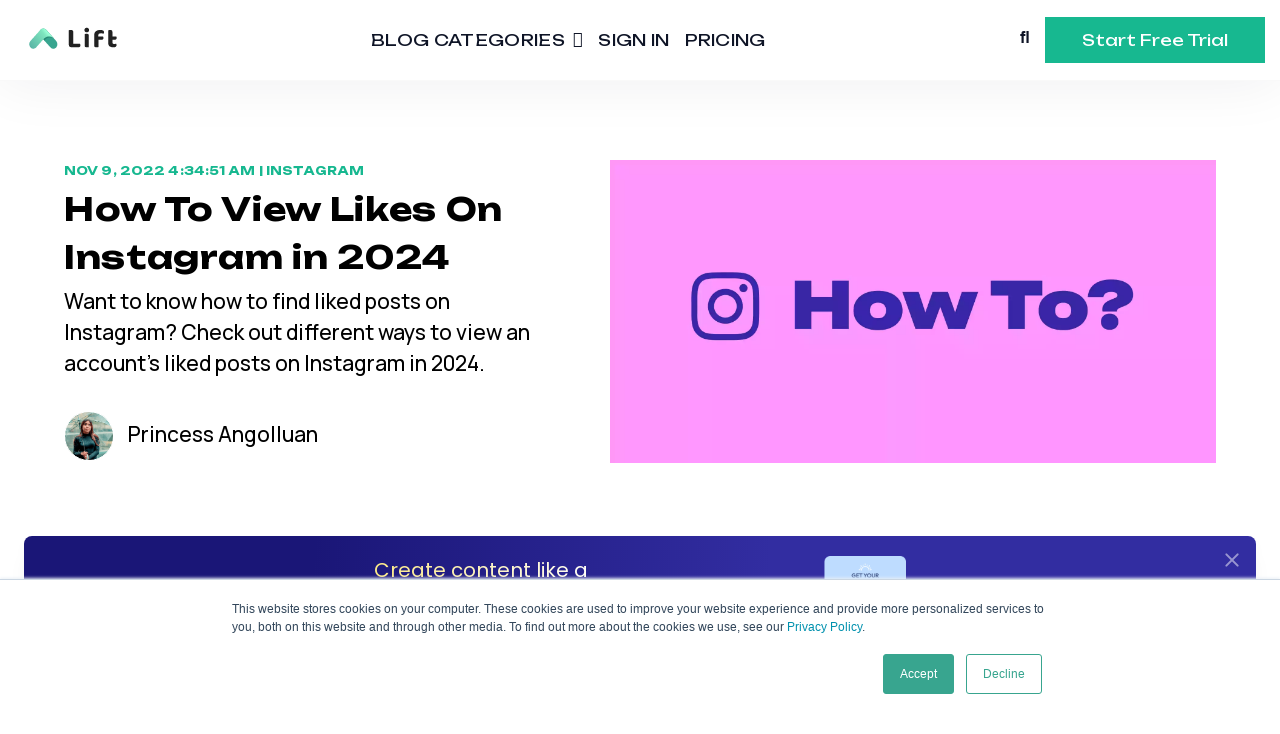

--- FILE ---
content_type: text/html; charset=UTF-8
request_url: https://blog.lift.bio/how-to-find-liked-posts-on-instagram
body_size: 16945
content:
<!doctype html><html class="no-js" lang="en"><head>
    <meta charset="utf-8">
    <title>How to Find Liked Posts on Instagram in 2024 | Lift</title>
    <link rel="shortcut icon" href="https://blog.lift.bio/hubfs/Symbol_black.svg">
    <meta name="description" content="Want to know how to find liked posts on Instagram? Check out different ways to view an account’s liked posts on Instagram in 2024.">

    <style>
  .site-header__menu .hs-menu-children-wrapper {
    visibility: hidden;
    opacity: 0;
  }
</style>
    
    


<script>window.MSInputMethodContext && document.documentMode && document.write('<script src="//22523168.fs1.hubspotusercontent-na1.net/hubfs/22523168/hub_generated/template_assets/1/86452830843/1742192941684/template_ie11CustomProperties.min.js"><\x2fscript>');</script>

<script>document.documentElement.className = document.documentElement.className.replace("no-js", "");</script>






























    
    
    
      
        
      
    
      
        
      
    
      
        
      
    
      
    
      
    
      
    
      
    
      
    
      
    
      
        
      
    
      
        
      
    
      
        
      
    
      
        
      
    
      
        
      
    
    
  
    
    
      
    
    

    <script src="https://kit.fontawesome.com/f4952dc142.js" crossorigin="anonymous" defer></script>

    
    <meta name="viewport" content="width=device-width, initial-scale=1">

    
    <meta property="og:description" content="Want to know how to find liked posts on Instagram? Check out different ways to view an account’s liked posts on Instagram in 2024.">
    <meta property="og:title" content="How to Find Liked Posts on Instagram in 2024 | Lift">
    <meta name="twitter:description" content="Want to know how to find liked posts on Instagram? Check out different ways to view an account’s liked posts on Instagram in 2024.">
    <meta name="twitter:title" content="How to Find Liked Posts on Instagram in 2024 | Lift">

    

    

    <style>
a.cta_button{-moz-box-sizing:content-box !important;-webkit-box-sizing:content-box !important;box-sizing:content-box !important;vertical-align:middle}.hs-breadcrumb-menu{list-style-type:none;margin:0px 0px 0px 0px;padding:0px 0px 0px 0px}.hs-breadcrumb-menu-item{float:left;padding:10px 0px 10px 10px}.hs-breadcrumb-menu-divider:before{content:'›';padding-left:10px}.hs-featured-image-link{border:0}.hs-featured-image{float:right;margin:0 0 20px 20px;max-width:50%}@media (max-width: 568px){.hs-featured-image{float:none;margin:0;width:100%;max-width:100%}}.hs-screen-reader-text{clip:rect(1px, 1px, 1px, 1px);height:1px;overflow:hidden;position:absolute !important;width:1px}
</style>

<link class="hs-async-css" rel="preload" href="https://blog.lift.bio/hubfs/hub_generated/template_assets/1/86455812969/1742193009925/template_spark-style.min.css" as="style" onload="this.onload=null;this.rel='stylesheet'">
<noscript><link rel="stylesheet" href="https://blog.lift.bio/hubfs/hub_generated/template_assets/1/86455812969/1742193009925/template_spark-style.min.css"></noscript>
<link rel="stylesheet" href="https://blog.lift.bio/hubfs/hub_generated/module_assets/1/86453286554/1742235651840/module_Blog_Post_Hero.min.css">
<link rel="stylesheet" href="https://blog.lift.bio/hubfs/hub_generated/template_assets/1/86453046560/1742192950551/template_blog-post.min.css">
<link rel="stylesheet" href="https://blog.lift.bio/hubfs/hub_generated/template_assets/1/86453038883/1742192947848/template_related-posts.min.css">
<link rel="stylesheet" href="https://blog.lift.bio/hubfs/hub_generated/module_assets/1/86455558723/1742235741050/module_Related_Posts.min.css">
<!-- Editor Styles -->
<style id="hs_editor_style" type="text/css">
/* HubSpot Styles (default) */
.footer_dnd_main-row-0-padding {
  padding-top: 0px !important;
  padding-bottom: 0px !important;
  padding-left: px !important;
  padding-right: px !important;
}
.footer_dnd_main-column-8-padding {
  padding-top: 20px !important;
}
.footer_dnd_main-column-6-padding {
  padding-top: 20px !important;
}
.footer_dnd_main-column-1-padding {
  padding-top: 20px !important;
}
.footer_dnd_main-column-1-row-0-padding {
  padding-top: 15px !important;
}
.footer_dnd_info-row-0-padding {
  padding-top: 0px !important;
  padding-bottom: 75px !important;
}
</style>
<style>
  @font-face {
    font-family: "Poppins";
    font-weight: 400;
    font-style: normal;
    font-display: swap;
    src: url("/_hcms/googlefonts/Poppins/regular.woff2") format("woff2"), url("/_hcms/googlefonts/Poppins/regular.woff") format("woff");
  }
  @font-face {
    font-family: "Poppins";
    font-weight: 700;
    font-style: normal;
    font-display: swap;
    src: url("/_hcms/googlefonts/Poppins/700.woff2") format("woff2"), url("/_hcms/googlefonts/Poppins/700.woff") format("woff");
  }
  @font-face {
    font-family: "Manrope";
    font-weight: 800;
    font-style: normal;
    font-display: swap;
    src: url("/_hcms/googlefonts/Manrope/800.woff2") format("woff2"), url("/_hcms/googlefonts/Manrope/800.woff") format("woff");
  }
  @font-face {
    font-family: "Manrope";
    font-weight: 700;
    font-style: normal;
    font-display: swap;
    src: url("/_hcms/googlefonts/Manrope/700.woff2") format("woff2"), url("/_hcms/googlefonts/Manrope/700.woff") format("woff");
  }
  @font-face {
    font-family: "Manrope";
    font-weight: 500;
    font-style: normal;
    font-display: swap;
    src: url("/_hcms/googlefonts/Manrope/500.woff2") format("woff2"), url("/_hcms/googlefonts/Manrope/500.woff") format("woff");
  }
  @font-face {
    font-family: "Manrope";
    font-weight: 400;
    font-style: normal;
    font-display: swap;
    src: url("/_hcms/googlefonts/Manrope/regular.woff2") format("woff2"), url("/_hcms/googlefonts/Manrope/regular.woff") format("woff");
  }
  @font-face {
    font-family: "Unbounded";
    font-weight: 800;
    font-style: normal;
    font-display: swap;
    src: url("/_hcms/googlefonts/Unbounded/800.woff2") format("woff2"), url("/_hcms/googlefonts/Unbounded/800.woff") format("woff");
  }
  @font-face {
    font-family: "Unbounded";
    font-weight: 700;
    font-style: normal;
    font-display: swap;
    src: url("/_hcms/googlefonts/Unbounded/700.woff2") format("woff2"), url("/_hcms/googlefonts/Unbounded/700.woff") format("woff");
  }
  @font-face {
    font-family: "Unbounded";
    font-weight: 500;
    font-style: normal;
    font-display: swap;
    src: url("/_hcms/googlefonts/Unbounded/500.woff2") format("woff2"), url("/_hcms/googlefonts/Unbounded/500.woff") format("woff");
  }
  @font-face {
    font-family: "Unbounded";
    font-weight: 400;
    font-style: normal;
    font-display: swap;
    src: url("/_hcms/googlefonts/Unbounded/regular.woff2") format("woff2"), url("/_hcms/googlefonts/Unbounded/regular.woff") format("woff");
  }
  @font-face {
    font-family: "Unbounded";
    font-weight: 600;
    font-style: normal;
    font-display: swap;
    src: url("/_hcms/googlefonts/Unbounded/600.woff2") format("woff2"), url("/_hcms/googlefonts/Unbounded/600.woff") format("woff");
  }
  @font-face {
    font-family: "Unbounded";
    font-weight: 700;
    font-style: normal;
    font-display: swap;
    src: url("/_hcms/googlefonts/Unbounded/700.woff2") format("woff2"), url("/_hcms/googlefonts/Unbounded/700.woff") format("woff");
  }
</style>

    <script type="application/ld+json">
{
  "mainEntityOfPage" : {
    "@type" : "WebPage",
    "@id" : "https://blog.lift.bio/how-to-find-liked-posts-on-instagram"
  },
  "author" : {
    "name" : "Princess Angolluan",
    "url" : "https://blog.lift.bio/author/princess-angolluan",
    "@type" : "Person"
  },
  "headline" : "How to Find Liked Posts on Instagram in 2024 | Lift",
  "datePublished" : "2022-11-09T09:34:51.000Z",
  "dateModified" : "2024-01-11T09:43:21.597Z",
  "publisher" : {
    "name" : "Lift",
    "logo" : {
      "url" : "https://22523168.fs1.hubspotusercontent-na1.net/hubfs/22523168/Logo_white.svg",
      "@type" : "ImageObject"
    },
    "@type" : "Organization"
  },
  "@context" : "https://schema.org",
  "@type" : "BlogPosting",
  "image" : [ "https://22523168.fs1.hubspotusercontent-na1.net/hubfs/22523168/Cover_How%20to%20See%20Your%20Liked%20Posts%20on%20Instagram_1000%20%C3%97%20500%20%281%29.webp" ]
}
</script>



    
<!--  Added by GoogleAnalytics4 integration -->
<script>
var _hsp = window._hsp = window._hsp || [];
window.dataLayer = window.dataLayer || [];
function gtag(){dataLayer.push(arguments);}

var useGoogleConsentModeV2 = true;
var waitForUpdateMillis = 1000;


if (!window._hsGoogleConsentRunOnce) {
  window._hsGoogleConsentRunOnce = true;

  gtag('consent', 'default', {
    'ad_storage': 'denied',
    'analytics_storage': 'denied',
    'ad_user_data': 'denied',
    'ad_personalization': 'denied',
    'wait_for_update': waitForUpdateMillis
  });

  if (useGoogleConsentModeV2) {
    _hsp.push(['useGoogleConsentModeV2'])
  } else {
    _hsp.push(['addPrivacyConsentListener', function(consent){
      var hasAnalyticsConsent = consent && (consent.allowed || (consent.categories && consent.categories.analytics));
      var hasAdsConsent = consent && (consent.allowed || (consent.categories && consent.categories.advertisement));

      gtag('consent', 'update', {
        'ad_storage': hasAdsConsent ? 'granted' : 'denied',
        'analytics_storage': hasAnalyticsConsent ? 'granted' : 'denied',
        'ad_user_data': hasAdsConsent ? 'granted' : 'denied',
        'ad_personalization': hasAdsConsent ? 'granted' : 'denied'
      });
    }]);
  }
}

gtag('js', new Date());
gtag('set', 'developer_id.dZTQ1Zm', true);
gtag('config', 'G-W3RR44BSF1');
</script>
<script async src="https://www.googletagmanager.com/gtag/js?id=G-W3RR44BSF1"></script>

<!-- /Added by GoogleAnalytics4 integration -->


<!-- Hotjar Tracking Code for https://blog.lift.bio/ -->
<script>
    (function(h,o,t,j,a,r){
        h.hj=h.hj||function(){(h.hj.q=h.hj.q||[]).push(arguments)};
        h._hjSettings={hjid:3864230,hjsv:6};
        a=o.getElementsByTagName('head')[0];
        r=o.createElement('script');r.async=1;
        r.src=t+h._hjSettings.hjid+j+h._hjSettings.hjsv;
        a.appendChild(r);
    })(window,document,'https://static.hotjar.com/c/hotjar-','.js?sv=');
</script>
<link rel="amphtml" href="https://blog.lift.bio/how-to-find-liked-posts-on-instagram?hs_amp=true">

<meta property="og:image" content="https://blog.lift.bio/hubfs/Cover_How%20to%20See%20Your%20Liked%20Posts%20on%20Instagram_1000%20%C3%97%20500%20(1).webp">
<meta property="og:image:width" content="1280">
<meta property="og:image:height" content="640">
<meta property="og:image:alt" content="how to see your liked posts on Instagram">
<meta name="twitter:image" content="https://blog.lift.bio/hubfs/Cover_How%20to%20See%20Your%20Liked%20Posts%20on%20Instagram_1000%20%C3%97%20500%20(1).webp">
<meta name="twitter:image:alt" content="how to see your liked posts on Instagram">

<meta property="og:url" content="https://blog.lift.bio/how-to-find-liked-posts-on-instagram">
<meta name="twitter:card" content="summary_large_image">

<link rel="canonical" href="https://blog.lift.bio/how-to-find-liked-posts-on-instagram">
<script async src="https://pagead2.googlesyndication.com/pagead/js/adsbygoogle.js?client=ca-pub-6013593559115801" crossorigin="anonymous"></script>
<style> 
      /* For mobile */
        @media only screen and (max-width: 767px) {
            .dnd_area-row-0-background-image {
                background-image: none !important;
                background-color: #0E1326 !important;
            }
        }
</style>
<meta property="og:type" content="article">
<link rel="alternate" type="application/rss+xml" href="https://blog.lift.bio/rss.xml">
<meta name="twitter:domain" content="blog.lift.bio">
<script src="//platform.linkedin.com/in.js" type="text/javascript">
    lang: en_US
</script>

<meta http-equiv="content-language" content="en">






  <meta name="generator" content="HubSpot"></head>
  <body class="  hs-content-id-90807443581 hs-blog-post hs-blog-id-82140047164 " tabindex="-1">
    
      <div data-global-resource-path="@marketplace/Lynton/Spark/pages/partials/header.html"><header class="site-header site-header--not-scrolled colored-section colored-section--header">
  <a href="#body" id="skip-link"></a>

  
    <div class="container-fluid header__dnd--top">
<div class="row-fluid-wrapper">
<div class="row-fluid">
<div class="span12 widget-span widget-type-cell " style="" data-widget-type="cell" data-x="0" data-w="12">

</div><!--end widget-span -->
</div>
</div>
</div>
  

  <div class="site-header__main-area">
    
  






















  
  <span id="hs_cos_wrapper_logo_hs_logo_widget" class="hs_cos_wrapper hs_cos_wrapper_widget hs_cos_wrapper_type_logo" style="" data-hs-cos-general-type="widget" data-hs-cos-type="logo"><a href="https://lift.bio/?utm_source=blog" id="hs-link-logo_hs_logo_widget" style="border-width:0px;border:0px;"><img src="https://blog.lift.bio/hubfs/Logo_white.svg" class="hs-image-widget " height="90" style="height: auto;width:117px;border-width:0px;border:0px;" width="117" alt="Logo_white" title="Logo_white" loading="lazy"></a></span>


    


















  <nav class="site-header__navigation">
    
  <div class="site-header__menu
              site-header__menu--desktop
              site-header__menu--advanced-menu
              ">
    
      <div class="hs-menu-wrapper">
        
  
  <ul id="main_menu">
    
      
  <li class="hs-menu-item hs-menu-depth-1 hs-item-has-children">
    
      <a class="hs-menu-link" href="https://blog.lift.bio/" aria-expanded="false">
        Blog Categories
      </a>
    

    
      
      
        
        <button class="hs-menu-item__child-toggle hs-menu-item__button-toggle" aria-controls="main_menu-1" aria-expanded="false" type="button">
          <span class="screen-reader-text">
            Show submenu for Blog Categories
          </span>
        </button>
      
      
  
  <ul id="main_menu-1" class="hs-menu-children-wrapper">
    
      
  <li class="hs-menu-item hs-menu-depth-2">
    
      <a class="hs-menu-link" href="https://blog.lift.bio/tag/best-picks">
        Best Picks
      </a>
    

    
  </li>

    
      
  <li class="hs-menu-item hs-menu-depth-2">
    
      <a class="hs-menu-link" href="https://blog.lift.bio/tag/company-news">
        Company News
      </a>
    

    
  </li>

    
      
  <li class="hs-menu-item hs-menu-depth-2">
    
      <a class="hs-menu-link" href="https://blog.lift.bio/tag/social">
        Social
      </a>
    

    
  </li>

    
      
  <li class="hs-menu-item hs-menu-depth-2">
    
      <a class="hs-menu-link" href="https://blog.lift.bio/tag/instagram">
        Instagram
      </a>
    

    
  </li>

    
      
  <li class="hs-menu-item hs-menu-depth-2">
    
      <a class="hs-menu-link" href="https://blog.lift.bio/tag/tiktok">
        TikTok
      </a>
    

    
  </li>

    
  </ul>

    
  </li>

    
      
  <li class="hs-menu-item hs-menu-depth-1">
    
      <a class="hs-menu-link" href="https://edit.lift.bio/funnel-split-router?utm_source=blog">
        Sign In
      </a>
    

    
  </li>

    
      
  <li class="hs-menu-item hs-menu-depth-1">
    
      <a class="hs-menu-link" href="https://lift.bio/pricing?utm_source=blog">
        Pricing
      </a>
    

    
  </li>

    
  </ul>

      </div>
    

    
  </div>


    
  <div class="site-header__menu
              site-header__menu--mobile
              site-header__menu--advanced-menu
              ">
    
      <div class="hs-menu-wrapper">
        
  
  <ul id="main_menu">
    
      
  <li class="hs-menu-item hs-menu-depth-1 hs-item-has-children">
    
      <a class="hs-menu-link" href="https://blog.lift.bio/" aria-expanded="false">
        Blog Categories
      </a>
    

    
      
      
        
        <button class="hs-menu-item__child-toggle hs-menu-item__button-toggle" aria-controls="main_menu-1" aria-expanded="false" type="button">
          <span class="screen-reader-text">
            Show submenu for Blog Categories
          </span>
        </button>
      
      
  
  <ul id="main_menu-1" class="hs-menu-children-wrapper">
    
      
  <li class="hs-menu-item hs-menu-depth-2">
    
      <a class="hs-menu-link" href="https://blog.lift.bio/tag/best-picks">
        Best Picks
      </a>
    

    
  </li>

    
      
  <li class="hs-menu-item hs-menu-depth-2">
    
      <a class="hs-menu-link" href="https://blog.lift.bio/tag/company-news">
        Company News
      </a>
    

    
  </li>

    
      
  <li class="hs-menu-item hs-menu-depth-2">
    
      <a class="hs-menu-link" href="https://blog.lift.bio/tag/social">
        Social
      </a>
    

    
  </li>

    
      
  <li class="hs-menu-item hs-menu-depth-2">
    
      <a class="hs-menu-link" href="https://blog.lift.bio/tag/instagram">
        Instagram
      </a>
    

    
  </li>

    
      
  <li class="hs-menu-item hs-menu-depth-2">
    
      <a class="hs-menu-link" href="https://blog.lift.bio/tag/tiktok">
        TikTok
      </a>
    

    
  </li>

    
  </ul>

    
  </li>

    
      
  <li class="hs-menu-item hs-menu-depth-1">
    
      <a class="hs-menu-link" href="https://edit.lift.bio/funnel-split-router?utm_source=blog">
        Sign In
      </a>
    

    
  </li>

    
      
  <li class="hs-menu-item hs-menu-depth-1">
    
      <a class="hs-menu-link" href="https://lift.bio/pricing?utm_source=blog">
        Pricing
      </a>
    

    
  </li>

    
  </ul>

      </div>
    

    
      
        
  <form class="search-form search-form--site site-search--header" action="/hs-search-results" role="search">
    <div class="search-form__inner">
      <button class="search-form__submit" aria-label="Submit">
  
  <svg xmlns="http://www.w3.org/2000/svg" width="16.414" height="16.414" viewbox="0 0 16.414 16.414" focusable="false" tabindex="-1">
  <defs>
    <style>
      .search-a {
        fill: none;
        stroke: #383e47;
        stroke-linecap: round;
        stroke-linejoin: round;
        stroke-width: 2px;
      }

    </style>
  </defs>
  <g transform="translate(-2 -2)" tabindex="-1">
    <circle class="search-a" cx="5.5" cy="5.5" r="5.5" transform="translate(3 3)" tabindex="-1" />
    <line class="search-a" x1="4.35" y1="4.35" transform="translate(12.65 12.65)" tabindex="-1" />
  </g>
</svg>
</button>

      <label class="search-form__label" for="header-search--mobile">Search</label>
      <input type="search" class="search-form__input" name="term" value="" id="header-search--mobile" placeholder="Search Site">
      
    </div>

    <button class="search-form__button button" aria-label="Submit">Search</button>

    
      <button class="search-form__close" role="button" aria-label="Close Search">
  
  <svg xmlns="http://www.w3.org/2000/svg" width="16" height="16" viewbox="0 0 16 16" focusable="false">
  <defs>
    <style>
      .close-a {
        fill: #383e47;
        fill-rule: evenodd;
      }

    </style>
  </defs>
  <path class="close-a" d="M21,6.6,19.4,5,13,11.4,6.6,5,5,6.6,11.4,13,5,19.4,6.6,21,13,14.6,19.4,21,21,19.4,14.6,13Z" transform="translate(-5 -5)" />
</svg>
</button>
    
  </form>

      

      
  <div class="hs-menu-wrapper hs-menu-wrapper--utility">
    <ul>
      
        <li class="hs-menu-depth-1 hs-menu-item hs-menu-item--search">
          
        </li>
      
        <li class="hs-menu-depth-1 hs-menu-item ">
          
              
              <a href="https://lift.onelink.me/KndT?pid=Blog&amp;c=header" class="button">
                Start Free Trial
              </a>
          
        </li>
      
    </ul>
  </div>

    
  </div>

  </nav>

  <div class="site-header__navigtion-utility">
    
  <div class="hs-menu-wrapper hs-menu-wrapper--utility">
    <ul>
      
        <li class="hs-menu-depth-1 hs-menu-item hs-menu-item--search">
          
            <button class="site-header__search-toggle" aria-label="Open Search">
            </button>
          
        </li>
      
        <li class="hs-menu-depth-1 hs-menu-item ">
          
              
              <a href="https://lift.onelink.me/KndT?pid=Blog&amp;c=header" class="button">
                Start Free Trial
              </a>
          
        </li>
      
    </ul>
  </div>


    
      
  <form class="search-form search-form--site site-search--header" action="/hs-search-results" role="search">
    <div class="search-form__inner">
      <button class="search-form__submit" aria-label="Submit">
  
  <svg xmlns="http://www.w3.org/2000/svg" width="16.414" height="16.414" viewbox="0 0 16.414 16.414" focusable="false" tabindex="-1">
  <defs>
    <style>
      .search-a {
        fill: none;
        stroke: #383e47;
        stroke-linecap: round;
        stroke-linejoin: round;
        stroke-width: 2px;
      }

    </style>
  </defs>
  <g transform="translate(-2 -2)" tabindex="-1">
    <circle class="search-a" cx="5.5" cy="5.5" r="5.5" transform="translate(3 3)" tabindex="-1" />
    <line class="search-a" x1="4.35" y1="4.35" transform="translate(12.65 12.65)" tabindex="-1" />
  </g>
</svg>
</button>

      <label class="search-form__label" for="header-search">Search</label>
      <input type="search" class="search-form__input" name="term" value="" id="header-search" placeholder="Search Site">
      
    </div>

    <button class="search-form__button button" aria-label="Submit">Search</button>

    
      <button class="search-form__close" role="button" aria-label="Close Search">
  
  <svg xmlns="http://www.w3.org/2000/svg" width="16" height="16" viewbox="0 0 16 16" focusable="false">
  <defs>
    <style>
      .close-a {
        fill: #383e47;
        fill-rule: evenodd;
      }

    </style>
  </defs>
  <path class="close-a" d="M21,6.6,19.4,5,13,11.4,6.6,5,5,6.6,11.4,13,5,19.4,6.6,21,13,14.6,19.4,21,21,19.4,14.6,13Z" transform="translate(-5 -5)" />
</svg>
</button>
    
  </form>

    
  
    <button class="site-header__menu-toggle" aria-label="Open Navigation"></button>
  </div>

  <script>
    document.getElementById("skip-link").innerHTML = "Skip to Content";
  </script>
  </div>

  
  <div class="container-fluid header__dnd--bottom">
<div class="row-fluid-wrapper">
<div class="row-fluid">
<div class="span12 widget-span widget-type-cell " style="" data-widget-type="cell" data-x="0" data-w="12">

</div><!--end widget-span -->
</div>
</div>
</div>
  
</header></div>
    

    <main id="body" class="body-wrapper">
      
      
      
  <div class="blog-hero">
    <div id="hs_cos_wrapper_blog_post_hero" class="hs_cos_wrapper hs_cos_wrapper_widget hs_cos_wrapper_type_module" style="" data-hs-cos-general-type="widget" data-hs-cos-type="module">
  





  





  
  <div id="blog_post_hero" class="lazy 
              module-wrapper
              
              
              text--left
              hero-section hero-section--blog-post hero-section--body-position-left
            " style="
            
              
                --padding-top: 5em;
              

              
                --padding-top-mobile: 0px;
              
            
              

              
            
              
                --padding-bottom: 5em;
              

              
                --padding-bottom-mobile: 0px;
              
            
              

              
            

            
              

              
            
              

              
            
            ">
    
		<div class="hero-section__container container">

      
        <div class="hero-section__foreground">
          <img src="https://blog.lift.bio/hubfs/Cover_How%20to%20See%20Your%20Liked%20Posts%20on%20Instagram_1000%20%C3%97%20500%20(1).webp" alt="How To View Likes On Instagram in 2024" loading="\&quot;lazy\&quot;">
        </div>
      

			<div class="hero-section__body">
				<h1 class="h2">
          <em>Nov 9, 2022 4:34:51 AM | Instagram</em>
          <span id="hs_cos_wrapper_name" class="hs_cos_wrapper hs_cos_wrapper_meta_field hs_cos_wrapper_type_text" style="" data-hs-cos-general-type="meta_field" data-hs-cos-type="text">How To View Likes On Instagram in 2024</span>
        </h1>

        
          <p>Want to know how to find liked posts on Instagram? Check out different ways to view an account’s liked posts on Instagram in 2024.</p>
        

				
				<p class="byline">
					<a href="https://blog.lift.bio/author/princess-angolluan">
						<span class="byline__image" style="background-image:url(https://blog.lift.bio/hubfs/111.png);"></span>
						Princess Angolluan
					</a>
				</p>
				
			</div>
		</div>

    

  </div>

  
	

  
  
</div>
  </div>

  <div id="main" class="blog-post">
    <div id="hs_cos_wrapper_blog_post" class="hs_cos_wrapper hs_cos_wrapper_widget hs_cos_wrapper_type_module" style="" data-hs-cos-general-type="widget" data-hs-cos-type="module"><div class="container">
	<div class="blog-section  row-fluid">
    
    <div class="social-share widget-span span3">
      <div class="social-share__sticky">
        <h2><em>Share</em></h2>
        <ul class="social-media social-media--sharing">
          <li>
            <a href="mailto:?&amp;subject=How%20To%20View%20Likes%20On%20Instagram%20in%202024&amp;body=How%20To%20View%20Likes%20On%20Instagram%20in%202024%0A(https%3A%2F%2Fblog.lift.bio%2Fhow-to-find-liked-posts-on-instagram)" target="_blank" class="social-media__service social-media__service--email" aria-label="Share via Email">
  
  <svg aria-hidden="true" focusable="false" data-prefix="far" data-icon="envelope" class="icon icon--social icon--email" role="img" xmlns="http://www.w3.org/2000/svg" viewbox="0 0 512 512">
  <path fill="currentColor" d="M464 64H48C21.49 64 0 85.49 0 112v288c0 26.51 21.49 48 48 48h416c26.51 0 48-21.49 48-48V112c0-26.51-21.49-48-48-48zm0 48v40.805c-22.422 18.259-58.168 46.651-134.587 106.49-16.841 13.247-50.201 45.072-73.413 44.701-23.208.375-56.579-31.459-73.413-44.701C106.18 199.465 70.425 171.067 48 152.805V112h416zM48 400V214.398c22.914 18.251 55.409 43.862 104.938 82.646 21.857 17.205 60.134 55.186 103.062 54.955 42.717.231 80.509-37.199 103.053-54.947 49.528-38.783 82.032-64.401 104.947-82.653V400H48z">
  </path>
</svg>
</a>
          </li>
          <li>
            <a href="https://www.linkedin.com/shareArticle?mini=true&amp;url=https%3A%2F%2Fblog.lift.bio%2Fhow-to-find-liked-posts-on-instagram&amp;title=How%20To%20View%20Likes%20On%20Instagram%20in%202024&amp;summary=&amp;source=" target="_blank" class="social-media__service social-media__service--linkedin" aria-label="Share on LinkedIn">
  
  <svg aria-hidden="true" focusable="false" data-prefix="fab" data-icon="linkedin-in" class="icon icon--social icon--linkedin" role="img" xmlns="http://www.w3.org/2000/svg" viewbox="0 0 448 512">
  <path fill="currentColor" d="M100.28 448H7.4V148.9h92.88zM53.79 108.1C24.09 108.1 0 83.5 0 53.8a53.79 53.79 0 0 1 107.58 0c0 29.7-24.1 54.3-53.79 54.3zM447.9 448h-92.68V302.4c0-34.7-.7-79.2-48.29-79.2-48.29 0-55.69 37.7-55.69 76.7V448h-92.78V148.9h89.08v40.8h1.3c12.4-23.5 42.69-48.3 87.88-48.3 94 0 111.28 61.9 111.28 142.3V448z"></path>
</svg>
</a>
          </li>
          <li>
            <a href="https://twitter.com/home?status=How%20To%20View%20Likes%20On%20Instagram%20in%202024%20(https%3A%2F%2Fblog.lift.bio%2Fhow-to-find-liked-posts-on-instagram)" target="_blank" class="social-media__service social-media__service--twitter" aria-label="Share on Twitter">
  
  <svg aria-hidden="true" focusable="false" data-prefix="fab" data-icon="twitter" class="icon icon--social icon--twitter" role="img" xmlns="http://www.w3.org/2000/svg" viewbox="0 0 512 512">
  <path fill="currentColor" d="M459.37 151.716c.325 4.548.325 9.097.325 13.645 0 138.72-105.583 298.558-298.558 298.558-59.452 0-114.68-17.219-161.137-47.106 8.447.974 16.568 1.299 25.34 1.299 49.055 0 94.213-16.568 130.274-44.832-46.132-.975-84.792-31.188-98.112-72.772 6.498.974 12.995 1.624 19.818 1.624 9.421 0 18.843-1.3 27.614-3.573-48.081-9.747-84.143-51.98-84.143-102.985v-1.299c13.969 7.797 30.214 12.67 47.431 13.319-28.264-18.843-46.781-51.005-46.781-87.391 0-19.492 5.197-37.36 14.294-52.954 51.655 63.675 129.3 105.258 216.365 109.807-1.624-7.797-2.599-15.918-2.599-24.04 0-57.828 46.782-104.934 104.934-104.934 30.213 0 57.502 12.67 76.67 33.137 23.715-4.548 46.456-13.32 66.599-25.34-7.798 24.366-24.366 44.833-46.132 57.827 21.117-2.273 41.584-8.122 60.426-16.243-14.292 20.791-32.161 39.308-52.628 54.253z">
  </path>
</svg>
</a>
          </li>
          <li>
            <a href="https://www.facebook.com/sharer/sharer.php?u=https%3A%2F%2Fblog.lift.bio%2Fhow-to-find-liked-posts-on-instagram" target="_blank" class="social-media__service social-media__service--facebook" aria-label="Share on Facebook">
  
  <svg aria-hidden="true" focusable="false" data-prefix="fab" data-icon="facebook-f" class="icon icon--social icon--facebook" role="img" xmlns="http://www.w3.org/2000/svg" viewbox="0 0 320 512">
  <path fill="currentColor" d="M279.14 288l14.22-92.66h-88.91v-60.13c0-25.35 12.42-50.06 52.24-50.06h40.42V6.26S260.43 0 225.36 0c-73.22 0-121.08 44.38-121.08 124.72v70.62H22.89V288h81.39v224h100.17V288z"></path>
</svg>
</a>
          </li>
        </ul>
      </div>
    </div>
	

		<div class="blog-post-wrapper cell-wrapper widget-span span9">
			<div class="section post-body">
				<span id="hs_cos_wrapper_post_body" class="hs_cos_wrapper hs_cos_wrapper_meta_field hs_cos_wrapper_type_rich_text" style="" data-hs-cos-general-type="meta_field" data-hs-cos-type="rich_text"><p><span style="background-color: #ffffff;"><img src="https://blog.lift.bio/hs-fs/hubfs/IMG_6991.jpg?width=154&amp;height=300&amp;name=IMG_6991.jpg" width="154" height="300" loading="lazy" alt="IMG_6991" style="height: auto; max-width: 100%; width: 154px; float: left; margin-left: 0px; margin-right: 10px;" srcset="https://blog.lift.bio/hs-fs/hubfs/IMG_6991.jpg?width=77&amp;height=150&amp;name=IMG_6991.jpg 77w, https://blog.lift.bio/hs-fs/hubfs/IMG_6991.jpg?width=154&amp;height=300&amp;name=IMG_6991.jpg 154w, https://blog.lift.bio/hs-fs/hubfs/IMG_6991.jpg?width=231&amp;height=450&amp;name=IMG_6991.jpg 231w, https://blog.lift.bio/hs-fs/hubfs/IMG_6991.jpg?width=308&amp;height=600&amp;name=IMG_6991.jpg 308w, https://blog.lift.bio/hs-fs/hubfs/IMG_6991.jpg?width=385&amp;height=750&amp;name=IMG_6991.jpg 385w, https://blog.lift.bio/hs-fs/hubfs/IMG_6991.jpg?width=462&amp;height=900&amp;name=IMG_6991.jpg 462w" sizes="(max-width: 154px) 100vw, 154px"><a href="https://lift.onelink.me/KndT?pid=Blog&amp;c=how-to-find-liked-posts-on-instagram" rel="noopener" style="font-weight: bold;"></a></span></p>
<!--more--><p style="font-weight: bold; font-size: 20px;"><span style="background-color: #ffffff;">Stop spending hours creating reels!</span></p>
<p><span style="background-color: #ffffff;">Get Lift and create captivating content with customized templates and trending audio.</span></p>
<p><span style="background-color: #ffffff;"><a href="https://lift.onelink.me/KndT?pid=Blog&amp;c=how-to-find-liked-posts-on-instagram" rel="noopener" style="font-weight: bold;">Get your free trial!</a></span></p>
<p>&nbsp;</p>
<p><span style="background-color: #ffffff;">There are <a href="https://bernardmarr.com/how-much-data-do-we-create-every-day-the-mind-blowing-stats-everyone-should-read/" style="background-color: #ffffff;" rel="noopener" target="_blank">95 million posts </a>uploaded to&nbsp;Instagram daily. A portion of these photos and Reels were posted by accounts and influencers that you follow.&nbsp;</span></p>
<p><span style="background-color: #ffffff;">This makes it tricky to go back to a previous post that just passed by your feed. And even if you’re only following a few people, it’s still a hassle to manually browse through all the posts on your feed to see your liked posts on Instagram.</span></p>
<p><span style="background-color: #ffffff;">Whatever your reason is, it’s handy to know how to find liked posts on Instagram in 2024. Maybe you’re randomly scrolling through Instagram and liked something, but the app suddenly refreshed, and now you can’t see the post. Perhaps you just remembered that you wanted to share a post with your friends, but you can’t find it anymore.&nbsp;</span></p>
<p><span style="background-color: #ffffff;">If you want to know how to find liked posts on Instagram, we’ve got you covered. Like Facebook, Instagram has a history of your recently liked posts.</span><span style="background-color: #ffffff;"></span></p>
<p><span style="background-color: #ffffff;">This guide will show you how&nbsp; to view likes on Instagram.</span></p>
<p><span style="background-color: #ffffff;"><strong>Table of contents</strong></span></p>
<ul>
<li aria-level="1"><a href="#h1" rel="noopener"><span style="background-color: #ffffff;">How to see your liked posts on Instagram</span></a></li>
<li aria-level="1"><a href="#h2" rel="noopener"><span style="background-color: #ffffff;">How to check someone's likes on Instagram</span></a></li>
<li aria-level="1"><a href="#h3" rel="noopener"><span style="background-color: #ffffff;">FAQ</span></a></li>
<ul style="font-size: 16px;">
<li aria-level="2"><a href="#h4" rel="noopener"><span style="background-color: #ffffff;">IG Likes Gone: What to Do?</span></a></li>
<li aria-level="2"><a href="#h5" rel="noopener"><span style="background-color: #ffffff;">How to Make Likes Disappear on Instagram</span></a></li>
<li aria-level="2"><a href="#h6" rel="noopener"><span style="background-color: #ffffff;">How to View Likes on Instagram on a Computer</span></a></li>
</ul>
</ul>
<a id="h1" data-hs-anchor="true"></a>
<h2 style="font-size: 36px;">How To Find Likes on Instagram</h2>
<p><span style="background-color: #ffffff;">It’s actually simple to see the recent photos and Reels you’ve liked on Instagram. Instead of recalling whose post that was, going to their profile, and trying to find the post you want to view, you can access your account’s liked posts history.</span></p>
<p><span style="background-color: #ffffff;">The steps below will work the same whether you’re using an Android or iOS device. Just note that this guide is not about how to view old likes on Instagram. This history feature limits you to only 300 recent posts you’ve liked.</span></p>
<p><span style="background-color: #ffffff;"><strong>Here’s</strong><strong> how to find your liked posts on Instagram</strong><strong>:</strong></span></p>
<ol>
<li><span style="background-color: #ffffff;"><span style="color: #262626;">On the Instagram app, tap the </span><strong><span style="color: #262626;">Profile icon </span></strong><span style="color: #262626;">or your profile picture in the bottom right corner of your screen.</span></span><span style="background-color: #ffffff;"><span style="color: #262626;"><br></span><span style="color: #262626;"><img src="https://lh3.googleusercontent.com/8TiW8UBnWuyKjgit6CYMHW7crLRy9zz_yP2-Moq8V8UPU3w_qE3vCnUxF_oabQ5iAieh6pyg5doBA3tdDS3lr-6PXH_RdaZo1-3ohXvHg6p-huf1nTJBKeY4MxhukA3VHNRFXm72EAxX-N8gZZmFAwwabvK2_kSc2kJl5oL-Rq-81W9QPOq1EORb4UTRNw" width="231" height="500" loading="lazy" style="width: 231px; height: auto; max-width: 100%; margin-left: auto; margin-right: auto; display: block;" alt="Instagram > tap Profile icon"></span></span></li>
<li><span style="background-color: #ffffff;"><span style="color: #262626;">Next, tap the </span><strong><span style="color: #262626;">Hamburger menu</span></strong><span style="color: #262626;"> in the top right corner of your profile.</span></span><br><span style="color: #262626; background-color: #ffffff;"><img src="https://lh3.googleusercontent.com/6rqg-Mv8zoai6eiFCylIzoRr4nHC0crEUWTmMNKm_EXBUQM7_UDxoxl7uuYUvJvNqVZg6uGbrkLyrRXVaw5YmNGKMgjFQ0FExhkdMYumTKZIl5aoNeYx1MC8jCYEtr-rNMNeBQLcyz40UOVkzTK6F3uJ9Go7n-44OWbD_18SEnEfiUFOHmrhg9vrNLooSw" width="231" height="500" loading="lazy" style="width: 231px; height: auto; max-width: 100%; margin-left: auto; margin-right: auto; display: block;" alt="Instagram > tap the menu"></span></li>
<li><span style="background-color: #ffffff;"><span style="color: #262626;">Then, tap the </span><strong><span style="color: #262626;">Clock icon </span></strong><span style="color: #262626;">to go to </span><strong><span style="color: #262626;">Your activity</span></strong><span style="color: #262626;">.</span></span><br><span style="color: #262626; background-color: #ffffff;"><img src="https://lh3.googleusercontent.com/_HAmryH6vuJZwaXd8Tmka5WbN7SRv7DHotW6RZZOME8rFht0pDSPxXq4zCz8kReHkLSFa-TTqf8x3hNZAEQ62FXjHd7Jola0iL12DrEEy0zvDFK-lNmeAW2PXFHwbRmiAXQ1oJod6Ehtf1esS3muq5cGwOgffIpWcOh_luzmMbrQUfrK-mpCeESkpJUZ8A" width="231" height="500" loading="lazy" style="width: 231px; height: auto; max-width: 100%; margin-left: auto; margin-right: auto; display: block;" alt="Instagram > Your Activity"></span></li>
<li><span style="background-color: #ffffff;"><span style="color: #262626;">After that, select </span><strong><span style="color: #262626;">Interactions </span></strong><span style="color: #262626;">among the options.&nbsp;</span></span><br><span style="color: #262626; background-color: #ffffff;"><img src="https://lh3.googleusercontent.com/VPHZ8vTNnuNRIQFRH-NtCjulsYMQ_Ice1sUKdSlf07PIX8yDefvbnBE-GykPKjQr5hioDV67ChNfDkSyWUtOwBTr_kRaOZO7kq5SschOs4WuiNjLkUNBC6iyXT7w0p1aw31iQzgdCdyqznqrpeHnpl-RBsvw4atl0Cm3C6ApY_21SaGv2rSkPUryizCDHg" width="231" height="500" loading="lazy" style="width: 231px; height: auto; max-width: 100%; margin-left: auto; margin-right: auto; display: block;" alt="Instagram > Your Activity > Interactions"></span></li>
<li><span style="background-color: #ffffff;"><span style="color: #262626;">Then, tap </span><strong><span style="color: #262626;">Likes</span></strong><span style="color: #262626;">.</span></span></li>
<li>You can sort the posts by newest to oldest or vice versa. In addition, you can also filter them by author, start date, and end date. Scroll through your history and just tap the post or video you want to view.</li>
</ol>
<p style="text-align: center;"><span style="background-color: #ffffff;"><img src="https://lh3.googleusercontent.com/_V_RI7hk8ItLW0Hqqyph0pMfd7zSMyk46BfLhssmrtjdUGBeHdWHlUNFdWgnn3VYmWlSDuEbdgLw7eeCbijXve-CyTlvg4nfWlZPOfxjkFANpqjVckgHoMTIY5IJ0tdK6KRqt2lL3dV3L5cj3_rc9_Wqrt_Oprl2b6JiRo8TXT2NeRc5c1634x7N0VwRfQ" width="231" height="500" loading="lazy" style="width: 231px; height: auto; max-width: 100%;" alt="Check your likes on Instagram > sort and filter"></span></p>
<p><span style="background-color: #ffffff;">By default, the liked posts are sorted by ‘<a href="https://www.businessinsider.com/instagram-switch-feed-to-chronological-timeline-2022-3" style="background-color: #ffffff;" rel="noopener" target="_blank">Newest to oldest</a>.’ You can view, comment, and share these posts as if you’re viewing them on your feed. If you came to your liked post history because you accidentally liked a post and want to unlike it, Instagram also launched a new handy feature for you.&nbsp;</span></p>
<p><span style="background-color: #ffffff;"><strong>You can now unlike multiple posts from your liked posts history by doing the following:</strong></span></p>
<ol>
<li aria-level="1"><span style="background-color: #ffffff;">Tap and hold the post you want to unlike.&nbsp;</span></li>
<li aria-level="1"><span style="background-color: #ffffff;">Then, you should see from the bottom of the screen that multiple selection is now enabled. Select the posts you want to unlike.</span></li>
<li aria-level="1"><span style="background-color: #ffffff;">Finally, tap the <strong>Unlike </strong>button at the bottom of the screen.</span></li>
</ol>
<p style="text-align: center;"><span style="background-color: #ffffff;"><img src="https://lh5.googleusercontent.com/OrMfXdZfxUOZ86H8mwYrdrVyayE3ILapQaQIUq9pwHRYbho86sYndlOtkLH62AsZoGYBuqKfV-s8KIHDNll_gRXPsYWLQs9MjNTipcYk_T9Ut2PJbNTHVVqR-9LYQX-e4Sqg7f1rV1Li2sevycnhx0py-9LwtpFbloW-Nn450_GLJ9cOA4EFirHUO8smcA" width="231" height="500" loading="lazy" style="width: 231px; height: auto; max-width: 100%;" alt="How to see likes on Instagram"></span></p>
<p><span style="background-color: #ffffff;">Aside from how to find your likes on instagram , you can also access a history of your comments, story replies, and reviews on the <strong>Interaction </strong>section of Your activity.</span></p>
<p style="text-align: center;"><span style="background-color: #ffffff;"><img src="https://lh3.googleusercontent.com/yykYJi67ls0bW8IouExlCQOqAmdw6s5TMoL2crBsQaOvrHR_vq2kJSUEg-nm04zshqDBg_d9eT1uWodRuJaAILHHMgofrFuiBB14I0PUUNNntABbBiWY-OJIIOCs_7czAvogjE9XuIPZep1xhwDH85Ni5WKkFE1VRBXvQu5zrfwYTz1Z9_bWagCi5jzNUw" width="300" height="233" loading="lazy" style="width: 300px; height: auto; max-width: 100%;" alt="Interactions on Instagram"></span></p>
<p><span style="background-color: #ffffff;">Note, though, that while the above method demonstrated how to find posts you liked on Instagram in the 2023 mobile app, there currently is no way to view the posts that you liked on their web version, Instagram.com, on PC or desktop.</span></p>
<a id="h2" data-hs-anchor="true"></a>
<h2 style="font-size: 36px;"><span style="background-color: #ffffff;"><strong>How to Check Someone's Likes on Instagram</strong></span></h2>
<p><span style="background-color: #ffffff;">Instagram used to allow its users to view someone else’s likes and other activities on Instagram. However, they removed this feature as of October 2019 to protect their user’s privacy. The app now features how to view recent likes on Instagram only for your account.</span></p>
<p><span style="background-color: #ffffff;"><strong>Note:</strong> While some third-party apps are trying to reverse engineer this feature, we would not recommend using these apps as some may be laggy, buggy, inaccurate, or just a scam.</span></p>
<p><span style="background-color: #ffffff;">If you still want to view an account’s Instagram likes, you have to do it manually.&nbsp;</span></p>
<p><span style="background-color: #ffffff;"><strong>Follow the steps below on </strong><strong>how to view someone's likes on Instagram</strong><strong>:</strong></span></p>
<ol>
<li aria-level="1"><span style="background-color: #ffffff;">To get started, search and tap on the account’s Instagram profile.</span></li>
<li aria-level="1"><span style="background-color: #ffffff;">Select <strong>Following </strong>to access the list of accounts they are following.</span></li>
<li aria-level="1"><span style="background-color: #ffffff;">Tap the profile you want to check. View the posts one by one and check if your friend liked any of their posts.</span></li>
</ol>
<p><span style="background-color: #ffffff;">Remember that this method will not always work since people can hide all their activities by turning off the <strong>Show Activity Status</strong> in their settings. Additionally, some of the accounts they follow can be private accounts. So, unless you follow them, too, you won’t be able to view their posts.</span></p>
<a id="h3" data-hs-anchor="true"></a>
<h2 style="font-size: 30px;"><span style="background-color: #ffffff;"><strong>FAQ</strong></span></h2>
<a id="h4" data-hs-anchor="true"></a>
<h3 style="font-size: 24px;"><span style="background-color: #ffffff;"><strong><span style="color: #434343;">1. IG Likes Gone: What to Do?</span></strong></span></h3>
<p><span style="background-color: #ffffff;">To view the likes on other people’s Instagram posts, go to your profile &gt; <strong>Settings</strong> &gt; <strong>Privacy</strong> &gt; <strong>Posts</strong> &gt;<strong> Turn off the Hide Like and View Counts</strong>.&nbsp;</span></p>
<p><span style="background-color: #ffffff;">If the number of likes on your posts disappeared, navigate to your post &gt; tap the three dots &gt; tap <strong>Unhide Like Count</strong>.</span></p>
<a id="h5" data-hs-anchor="true"></a>
<h3 style="font-size: 24px;"><span style="background-color: #ffffff;"><strong><span style="color: #434343;">2. How to Make Likes Disappear on Instagram</span></strong></span></h3>
<p><span style="background-color: #ffffff;">To hide likes on Instagram, go to your profile &gt; Settings &gt; Privacy &gt; Posts &gt; turn on the <strong>Hide Like and View Counts</strong>.</span></p>
<p><span style="background-color: #ffffff;">If you want to hide the number of likes on a post you previously published, go to your post &gt; tap the three dots &gt; and select <strong>Hide Like Count</strong></span></p>
<a id="h6" data-hs-anchor="true"></a>
<h3 style="font-size: 24px;"><span style="background-color: #ffffff;"><strong><span style="color: #434343;">3. How to View Likes on Instagram on a Computer</span></strong></span></h3>
<p><span style="background-color: #ffffff;">Unfortunately, viewing the posts you’ve liked using the web version of Instagram is currently not possible. On top of that, you also won’t be able to see the posts you’ve liked on the web version of Instagram. You can access your history of liked posts on the app, but it will only show the posts you’ve liked on the app.</span></p>
<h2 style="font-size: 36px;"><span style="background-color: #ffffff;"><strong>Wrap Up</strong></span></h2>
<p><span style="background-color: #ffffff;">While Instagram allows its users to check their history of liked posts and other interactions, there are limited ways to find posts you liked on Instagram. We hope that using our guide, you can access your account’s liked posts and check on another account’s liked posts (no matter how hassle that is).</span></p>
<p><span style="background-color: #ffffff;">What you like on Instagram is more than just a way to show someone you appreciate what they posted. It's a practical approach to save worthwhile and intriguing items to revisit. Also, you can <span style="color: #38a58f;"><a href="https://blog.lift.bio/instagram-growth-hacks" style="color: #38a58f;">check Instagram hacks</a></span> to understand the app’s features.</span></p>
<p><span style="background-color: #ffffff;">Liked this guide? Check out our blog to learn more Instagram tips for creators and influencers.</span></p>
<p><span style="background-color: #ffffff;"><strong>Read more:</strong></span></p>
<ul>
<li aria-level="1"><span style="background-color: #ffffff;"><a href="https://blog.lift.bio/instagram-black-messages" style="background-color: #ffffff;">Instagram Messages Gone Black? Here are 4 Solutions</a></span></li>
<li aria-level="1"><span style="background-color: #ffffff;"><a href="https://blog.lift.bio/what-is-link-in-bio-and-how-to-use-it" style="background-color: #ffffff;">What Is Link in Bio and How to Use it To Grow Your Instagram</a></span></li>
<li aria-level="1"><span style="background-color: #ffffff;"><a href="https://blog.lift.bio/what-to-write-in-your-instagram-bio" style="background-color: #ffffff;">What to Write in Instagram Bio: 10 Actionable Tips&nbsp;</a></span></li>
</ul></span>
			</div>

      
        
        
  <div class="person person--blog-author">
		
			<div class="person__avatar" style="background-image: url(https://blog.lift.bio/hs-fs/hubfs/111.png?width=70&amp;name=111.png)">
				<img src="https://blog.lift.bio/hs-fs/hubfs/111.png?width=70&amp;name=111.png" alt="Princess Angolluan">
			</div>
		

		<div class="person__body">
			<h3 class="person__name">Written By: Princess Angolluan</h3>
			<div class="person__bio">For the last 5 years, Princess has been writing articles on tech, social media, digital marketing, &amp; more. You can also find her on MakeTechEasier and Qtoptens.</div>
			
				<div class="person__social social-media">
					
					
					
					
						<a href="https://www.linkedin.com/in/princessangolluan/" title="LinkedIn Profile" class="social-media__service social-media__service--linkedin">
  
  <svg aria-hidden="true" focusable="false" data-prefix="fab" data-icon="linkedin-in" class="icon icon--social icon--linkedin" role="img" xmlns="http://www.w3.org/2000/svg" viewbox="0 0 448 512">
  <path fill="currentColor" d="M100.28 448H7.4V148.9h92.88zM53.79 108.1C24.09 108.1 0 83.5 0 53.8a53.79 53.79 0 0 1 107.58 0c0 29.7-24.1 54.3-53.79 54.3zM447.9 448h-92.68V302.4c0-34.7-.7-79.2-48.29-79.2-48.29 0-55.69 37.7-55.69 76.7V448h-92.78V148.9h89.08v40.8h1.3c12.4-23.5 42.69-48.3 87.88-48.3 94 0 111.28 61.9 111.28 142.3V448z"></path>
</svg>
</a>
					
					
					</div>
			
		</div>
	</div>

      
		</div>
	</div>
</div></div>

    <div class="related-posts">
      <div class="container container--small">
        <div id="hs_cos_wrapper_related_headline" class="hs_cos_wrapper hs_cos_wrapper_widget hs_cos_wrapper_type_module" style="" data-hs-cos-general-type="widget" data-hs-cos-type="module">


  
  <div id="related_headline" class="lazy 
              module-wrapper
              
              
              text--center
              theme-rich-text
            " style="
            
              

              
            
              

              
            
              
                --padding-bottom: 75px;
              

              
                --padding-bottom-mobile: 0px;
              
            
              

              
            

            
              

              
            
              

              
            
            ">
    
  <h2><em></em>You May Also Like</h2>

  

  </div>

  
	

  
  
</div>
      </div>
      <div class="container">
        <div id="hs_cos_wrapper_related_posts" class="hs_cos_wrapper hs_cos_wrapper_widget hs_cos_wrapper_type_module" style="" data-hs-cos-general-type="widget" data-hs-cos-type="module">
  
  <div id="related_posts" class="lazy 
              module-wrapper
              
              
              text--left
              module__related-section
            " style="
            
              

              
            
              

              
            
              

              
            
              

              
            

            
              

              
            
              

              
            
            ">
    
  

  
    
  

  
    
  

  
    
  

  
    
  

  
    
  
    <div class="related-blog-item">
      <a href="https://blog.lift.bio/how-to-turn-off-suggested-posts-on-instagram">
        
          <span class="featured-image">
            <img src="https://blog.lift.bio/hubfs/Cover_how-to-stop-instagram-suggestions_1000%20%C3%97%20500.webp" alt="" loading="lazy">
          </span>
        

        <div class="related-blog-item__info">
          <h3 class="h4">
            
              <em>
                
                  Jan 10, 2024 9:00:00 PM
                
                
                | 
                
                
                  Instagram
                
              </em>
            

            How To Get Rid Of Suggested Posts On Instagram [The 2024 Guide]
          </h3>

          
        </div>
      </a>
    </div>
  

  
    <div class="related-blog-item">
      <a href="https://blog.lift.bio/best-fashion-captions-and-quotes">
        
          <span class="featured-image">
            <img src="https://blog.lift.bio/hubfs/Cover_Best-Fashion-Captions-and-Quotes_1000%20%C3%97%20500.webp" alt="" loading="lazy">
          </span>
        

        <div class="related-blog-item__info">
          <h3 class="h4">
            
              <em>
                
                  Jan 5, 2024 9:45:00 AM
                
                
                | 
                
                
                  Instagram
                
              </em>
            

            Dress to Impress: Fashion Captions &amp; Quotes to Elevate Your Instagram
          </h3>

          
        </div>
      </a>
    </div>
  

  
    <div class="related-blog-item">
      <a href="https://blog.lift.bio/how-to-view-private-instagram-accounts">
        
          <span class="featured-image">
            <img src="https://blog.lift.bio/hubfs/Cover_How-to-View-Private-Instagram-Accounts_1000%20%C3%97%20500.webp" alt="" loading="lazy">
          </span>
        

        <div class="related-blog-item__info">
          <h3 class="h4">
            
              <em>
                
                  Jan 5, 2024 8:30:00 AM
                
                
                | 
                
                
                  Instagram
                
              </em>
            

            How to View Private Instagram Accounts Without 3-rd Party Apps
          </h3>

          
        </div>
      </a>
    </div>
  


  

  

  </div>

  
	

  
  
</div>

        <div id="hs_cos_wrapper_related_button" class="hs_cos_wrapper hs_cos_wrapper_widget hs_cos_wrapper_type_module" style="" data-hs-cos-general-type="widget" data-hs-cos-type="module">
  
  <div id="related_button" class="lazy 
              module-wrapper
              
              
              text--center
              
            " style="
            
              
                --padding-top: 50px;
              

              
                --padding-top-mobile: 0px;
              
            
              

              
            
              

              
            
              

              
            

            
              

              
            
              

              
            
            ">
    
  
    <div class="text--">
      
      

      

      

      

      

      <a href="https://lift.bio/?utm_source=blog&amp;utm_campaign=how-to-find-liked-posts-on-instagram-lift" class="button ">
        Learn More
      </a>
    </div>
  

  </div>

  
	

  
  
</div>
      </div>
    </div>
  </div>

    </main>

    
      <div data-global-resource-path="@marketplace/Lynton/Spark/pages/partials/footer.html"><footer class="site-footer">
  <div class="container-fluid site-footer__main">
<div class="row-fluid-wrapper">
<div class="row-fluid">
<div class="span12 widget-span widget-type-cell " style="" data-widget-type="cell" data-x="0" data-w="12">

<div class="row-fluid-wrapper row-depth-1 row-number-1 dnd-section footer_dnd_main-row-0-padding">
<div class="row-fluid ">
<div class="span5 widget-span widget-type-cell footer_dnd_main-column-1-padding dnd-column" style="" data-widget-type="cell" data-x="0" data-w="5">

<div class="row-fluid-wrapper row-depth-1 row-number-2 footer_dnd_main-column-1-row-0-padding dnd-row">
<div class="row-fluid ">
<div class="span12 widget-span widget-type-custom_widget dnd-module" style="" data-widget-type="custom_widget" data-x="0" data-w="12">
<div id="hs_cos_wrapper_footer_dnd_main-module-3" class="hs_cos_wrapper hs_cos_wrapper_widget hs_cos_wrapper_type_module" style="" data-hs-cos-general-type="widget" data-hs-cos-type="module">
  
  
  <div id="footer_dnd_main-module-3" class="lazy 
              module-wrapper
              
              
              
              social-wrapper
            " style="
            
              

              
            
              

              
            
              

              
            
              

              
            

            
              

              
            
              

              
            
            ">
    
    <div class="social-media">
      
      
        <a href="https://www.instagram.com/lift.stories" target="_blank" class="social-media__service social-media__service--instagram" aria-label="Visit Our Instagram">
            
  
  <svg aria-hidden="true" focusable="false" data-prefix="fab" data-icon="instagram" class="icon icon--social icon--instagram" role="img" xmlns="http://www.w3.org/2000/svg" viewbox="0 0 448 512">
  <path fill="currentColor" d="M224.1 141c-63.6 0-114.9 51.3-114.9 114.9s51.3 114.9 114.9 114.9S339 319.5 339 255.9 287.7 141 224.1 141zm0 189.6c-41.1 0-74.7-33.5-74.7-74.7s33.5-74.7 74.7-74.7 74.7 33.5 74.7 74.7-33.6 74.7-74.7 74.7zm146.4-194.3c0 14.9-12 26.8-26.8 26.8-14.9 0-26.8-12-26.8-26.8s12-26.8 26.8-26.8 26.8 12 26.8 26.8zm76.1 27.2c-1.7-35.9-9.9-67.7-36.2-93.9-26.2-26.2-58-34.4-93.9-36.2-37-2.1-147.9-2.1-184.9 0-35.8 1.7-67.6 9.9-93.9 36.1s-34.4 58-36.2 93.9c-2.1 37-2.1 147.9 0 184.9 1.7 35.9 9.9 67.7 36.2 93.9s58 34.4 93.9 36.2c37 2.1 147.9 2.1 184.9 0 35.9-1.7 67.7-9.9 93.9-36.2 26.2-26.2 34.4-58 36.2-93.9 2.1-37 2.1-147.8 0-184.8zM398.8 388c-7.8 19.6-22.9 34.7-42.6 42.6-29.5 11.7-99.5 9-132.1 9s-102.7 2.6-132.1-9c-19.6-7.8-34.7-22.9-42.6-42.6-11.7-29.5-9-99.5-9-132.1s-2.6-102.7 9-132.1c7.8-19.6 22.9-34.7 42.6-42.6 29.5-11.7 99.5-9 132.1-9s102.7-2.6 132.1 9c19.6 7.8 34.7 22.9 42.6 42.6 11.7 29.5 9 99.5 9 132.1s2.7 102.7-9 132.1z">
  </path>
</svg>

        </a>
      
      
        <a href="https://www.youtube.com/channel/UCOT90R43uScItgEpSDPdq6Q/videos" target="_blank" class="social-media__service social-media__service--youtube" aria-label="Visit Our YouTube">
            
  
  <svg aria-hidden="true" focusable="false" data-prefix="fab" data-icon="youtube" class="icon icon--social icon--youtube" role="img" xmlns="http://www.w3.org/2000/svg" viewbox="0 0 576 512">
  <path fill="currentColor" d="M549.655 124.083c-6.281-23.65-24.787-42.276-48.284-48.597C458.781 64 288 64 288 64S117.22 64 74.629 75.486c-23.497 6.322-42.003 24.947-48.284 48.597-11.412 42.867-11.412 132.305-11.412 132.305s0 89.438 11.412 132.305c6.281 23.65 24.787 41.5 48.284 47.821C117.22 448 288 448 288 448s170.78 0 213.371-11.486c23.497-6.321 42.003-24.171 48.284-47.821 11.412-42.867 11.412-132.305 11.412-132.305s0-89.438-11.412-132.305zm-317.51 213.508V175.185l142.739 81.205-142.739 81.201z">
  </path>
</svg>

        </a>
      
      
        <a href="https://twitter.com/lift_stories" target="_blank" class="social-media__service social-media__service--twitter" aria-label="Visit Our Twitter">
            
  
  <svg aria-hidden="true" focusable="false" data-prefix="fab" data-icon="twitter" class="icon icon--social icon--twitter" role="img" xmlns="http://www.w3.org/2000/svg" viewbox="0 0 512 512">
  <path fill="currentColor" d="M459.37 151.716c.325 4.548.325 9.097.325 13.645 0 138.72-105.583 298.558-298.558 298.558-59.452 0-114.68-17.219-161.137-47.106 8.447.974 16.568 1.299 25.34 1.299 49.055 0 94.213-16.568 130.274-44.832-46.132-.975-84.792-31.188-98.112-72.772 6.498.974 12.995 1.624 19.818 1.624 9.421 0 18.843-1.3 27.614-3.573-48.081-9.747-84.143-51.98-84.143-102.985v-1.299c13.969 7.797 30.214 12.67 47.431 13.319-28.264-18.843-46.781-51.005-46.781-87.391 0-19.492 5.197-37.36 14.294-52.954 51.655 63.675 129.3 105.258 216.365 109.807-1.624-7.797-2.599-15.918-2.599-24.04 0-57.828 46.782-104.934 104.934-104.934 30.213 0 57.502 12.67 76.67 33.137 23.715-4.548 46.456-13.32 66.599-25.34-7.798 24.366-24.366 44.833-46.132 57.827 21.117-2.273 41.584-8.122 60.426-16.243-14.292 20.791-32.161 39.308-52.628 54.253z">
  </path>
</svg>

        </a>
      
      
        <a href="https://www.pinterest.com/liftstories/" target="_blank" class="social-media__service social-media__service--pinterest" aria-label="Visit Our Pinterest">
            
  
  <svg aria-hidden="true" focusable="false" data-prefix="fab" data-icon="pinterest-p" class="icon icon--social icon--pinterest" role="img" xmlns="http://www.w3.org/2000/svg" viewbox="0 0 384 512">
  <path fill="currentColor" d="M204 6.5C101.4 6.5 0 74.9 0 185.6 0 256 39.6 296 63.6 296c9.9 0 15.6-27.6 15.6-35.4 0-9.3-23.7-29.1-23.7-67.8 0-80.4 61.2-137.4 140.4-137.4 68.1 0 118.5 38.7 118.5 109.8 0 53.1-21.3 152.7-90.3 152.7-24.9 0-46.2-18-46.2-43.8 0-37.8 26.4-74.4 26.4-113.4 0-66.2-93.9-54.2-93.9 25.8 0 16.8 2.1 35.4 9.6 50.7-13.8 59.4-42 147.9-42 209.1 0 18.9 2.7 37.5 4.5 56.4 3.4 3.8 1.7 3.4 6.9 1.5 50.4-69 48.6-82.5 71.4-172.8 12.3 23.4 44.1 36 69.3 36 106.2 0 153.9-103.5 153.9-196.8C384 71.3 298.2 6.5 204 6.5z">
  </path>
</svg>

        </a>
      
    </div>
  
  </div>

  
	

  
  

</div>

</div><!--end widget-span -->
</div><!--end row-->
</div><!--end row-wrapper -->

</div><!--end widget-span -->
<div class="span3 widget-span widget-type-cell footer_dnd_main-column-6-padding dnd-column" style="" data-widget-type="cell" data-x="5" data-w="3">

<div class="row-fluid-wrapper row-depth-1 row-number-3 dnd-row">
<div class="row-fluid ">
<div class="span12 widget-span widget-type-custom_widget dnd-module" style="" data-widget-type="custom_widget" data-x="0" data-w="12">
<div id="hs_cos_wrapper_footer_dnd_main-module-7" class="hs_cos_wrapper hs_cos_wrapper_widget hs_cos_wrapper_type_module" style="" data-hs-cos-general-type="widget" data-hs-cos-type="module"><div class="hs-menu-wrapper widget-type-simple_menu">
  
  <ul>
    
      
  <li class="hs-menu-item hs-menu-depth-1">
    
      <a href="https://lift.band/">
        Company
      </a>
    

    
      
  <ul class="hs-menu-children-wrapper">
    
      
  <li class="hs-menu-item hs-menu-depth-2">
    
      <a href="https://lift.bio/pricing/?utm_source=blog/">
        Pricing
      </a>
    

    
  </li>

    
      
  <li class="hs-menu-item hs-menu-depth-2">
    
      <a href="https://lift.bio/contacts/">
        Contacts
      </a>
    

    
  </li>

    
      
  <li class="hs-menu-item hs-menu-depth-2">
    
      <a href="https://liftstories.zendesk.com/hc/en-us/categories/5766743820689-General/">
        Help
      </a>
    

    
  </li>

    
  </ul>

    
  </li>

    
  </ul>

</div></div>

</div><!--end widget-span -->
</div><!--end row-->
</div><!--end row-wrapper -->

</div><!--end widget-span -->
<div class="span4 widget-span widget-type-cell footer_dnd_main-column-8-padding dnd-column" style="" data-widget-type="cell" data-x="8" data-w="4">

<div class="row-fluid-wrapper row-depth-1 row-number-4 dnd-row">
<div class="row-fluid ">
<div class="span12 widget-span widget-type-custom_widget dnd-module" style="" data-widget-type="custom_widget" data-x="0" data-w="12">
<div id="hs_cos_wrapper_footer_dnd_main-module-9" class="hs_cos_wrapper hs_cos_wrapper_widget hs_cos_wrapper_type_module" style="" data-hs-cos-general-type="widget" data-hs-cos-type="module"><div class="hs-menu-wrapper widget-type-simple_menu">
  
  <ul>
    
      
  <li class="hs-menu-item hs-menu-depth-1">
    
      <a href="javascript:void(0);">
        Legal
      </a>
    

    
      
  <ul class="hs-menu-children-wrapper">
    
      
  <li class="hs-menu-item hs-menu-depth-2">
    
      <a href="https://lift.bio/terms/">
        Terms of Use
      </a>
    

    
  </li>

    
      
  <li class="hs-menu-item hs-menu-depth-2">
    
      <a href="https://lift.bio/privacy/">
        Privacy Policy
      </a>
    

    
  </li>

    
      
  <li class="hs-menu-item hs-menu-depth-2">
    
      <a href="https://lift.bio/subscription/">
        Subscription Policy
      </a>
    

    
  </li>

    
      
  <li class="hs-menu-item hs-menu-depth-2">
    
      <a href="https://lift.bio/cookie/">
        Cookie Policy
      </a>
    

    
  </li>

    
  </ul>

    
  </li>

    
  </ul>

</div></div>

</div><!--end widget-span -->
</div><!--end row-->
</div><!--end row-wrapper -->

</div><!--end widget-span -->
</div><!--end row-->
</div><!--end row-wrapper -->

</div><!--end widget-span -->
</div>
</div>
</div>

  <div class="container-fluid site-footer__info">
<div class="row-fluid-wrapper">
<div class="row-fluid">
<div class="span12 widget-span widget-type-cell " style="" data-widget-type="cell" data-x="0" data-w="12">

<div class="row-fluid-wrapper row-depth-1 row-number-1 footer_dnd_info-row-0-padding dnd-section">
<div class="row-fluid ">
<div class="span12 widget-span widget-type-custom_widget dnd-module" style="" data-widget-type="custom_widget" data-x="0" data-w="12">
<div id="hs_cos_wrapper_footer_dnd_info-module-1" class="hs_cos_wrapper hs_cos_wrapper_widget hs_cos_wrapper_type_module widget-type-rich_text" style="" data-hs-cos-general-type="widget" data-hs-cos-type="module"><span id="hs_cos_wrapper_footer_dnd_info-module-1_" class="hs_cos_wrapper hs_cos_wrapper_widget hs_cos_wrapper_type_rich_text" style="" data-hs-cos-general-type="widget" data-hs-cos-type="rich_text"><p><span>LiftBio©&nbsp;</span><span>2022</span><span>&nbsp;All rights reserved</span></p></span></div>

</div><!--end widget-span -->
</div><!--end row-->
</div><!--end row-wrapper -->

</div><!--end widget-span -->
</div>
</div>
</div>
</footer></div>
    

    
<!-- HubSpot performance collection script -->
<script defer src="/hs/hsstatic/content-cwv-embed/static-1.1293/embed.js"></script>
<script src="https://blog.lift.bio/hubfs/hub_generated/template_assets/1/86455853834/1742193017898/template_jquery-3.6.0.min.js"></script>
<script defer src="https://blog.lift.bio/hubfs/hub_generated/template_assets/1/86453127199/1742192954059/template_spark-script.min.js"></script>
<script>
var hsVars = hsVars || {}; hsVars['language'] = 'en';
</script>

<script src="/hs/hsstatic/cos-i18n/static-1.53/bundles/project.js"></script>
<script src="https://blog.lift.bio/hubfs/hub_generated/module_assets/1/86453232968/1742235615134/module_Site_Header.min.js"></script>
<script src="https://blog.lift.bio/hubfs/hub_generated/module_assets/1/86453789281/1742235680677/module_Blog_Post.min.js"></script>


<!-- Start of HubSpot Analytics Code -->
<script type="text/javascript">
var _hsq = _hsq || [];
_hsq.push(["setContentType", "blog-post"]);
_hsq.push(["setCanonicalUrl", "https:\/\/blog.lift.bio\/how-to-find-liked-posts-on-instagram"]);
_hsq.push(["setPageId", "90807443581"]);
_hsq.push(["setContentMetadata", {
    "contentPageId": 90807443581,
    "legacyPageId": "90807443581",
    "contentFolderId": null,
    "contentGroupId": 82140047164,
    "abTestId": null,
    "languageVariantId": 90807443581,
    "languageCode": "en",
    
    
}]);
</script>

<script type="text/javascript" id="hs-script-loader" async defer src="/hs/scriptloader/22523168.js"></script>
<!-- End of HubSpot Analytics Code -->


<script type="text/javascript">
var hsVars = {
    render_id: "99057496-17a7-4fb6-8b31-3bee8bd63ddc",
    ticks: 1767463595543,
    page_id: 90807443581,
    
    content_group_id: 82140047164,
    portal_id: 22523168,
    app_hs_base_url: "https://app.hubspot.com",
    cp_hs_base_url: "https://cp.hubspot.com",
    language: "en",
    analytics_page_type: "blog-post",
    scp_content_type: "",
    
    analytics_page_id: "90807443581",
    category_id: 3,
    folder_id: 0,
    is_hubspot_user: false
}
</script>


<script defer src="/hs/hsstatic/HubspotToolsMenu/static-1.432/js/index.js"></script>

<div class="banner-bio">
  <a class="banner-bio__link" href="https://lift.onelink.me/KndT?pid=Blog&amp;c=banner" target="_blank">
    <div class="container-banner-bio">
      <button class="banner-bio__close" type="button">
        <svg xmlns="http://www.w3.org/2000/svg" width="24" height="24" viewbox="0 0 24 24" fill="none">
          <g opacity="0.5" clip-path="url(#clip0_31128_11754)">
            <path fill-rule="evenodd" clip-rule="evenodd" d="M16.9504 5.63664C17.3409 5.24612 17.974 5.24612 18.3646 5.63664C18.7551 6.02717 18.7551 6.66033 18.3646 7.05086L13.4154 12L18.3658 16.9504C18.7563 17.3409 18.7563 17.974 18.3658 18.3646C17.9752 18.7551 17.3421 18.7551 16.9516 18.3646L12.0012 13.4142L7.05086 18.3646C6.66033 18.7551 6.02717 18.7551 5.63664 18.3646C5.24612 17.974 5.24612 17.3409 5.63664 16.9504L10.587 12L5.63785 7.05086C5.24733 6.66033 5.24733 6.02717 5.63785 5.63664C6.02838 5.24612 6.66154 5.24612 7.05206 5.63664L12.0012 10.5858L16.9504 5.63664Z" fill="white" />
          </g>
          <defs>
            <clippath id="clip0_31128_11754">
              <rect width="24" height="24" fill="white" />
            </clippath>
          </defs>
        </svg>
      </button>
      <div class="container-content">
        <p class="banner-bio__text">
          Create content like a PRO.
          No design skills needed
        </p>
        <button class="banner-bio__btn">Get started</button>
        <svg class="banner-bio__arrow" xmlns="http://www.w3.org/2000/svg" width="112" height="44" viewbox="0 0 112 44" fill="none">
          <path d="M1.00116 28.6163C15.2379 32.9037 30.8044 34.5668 45.6274 32.5615C47.5907 32.2959 64.5676 29.2212 60.8133 24.1138C58.498 20.9639 50.5436 17.4043 46.5234 17.8565C43.575 18.1881 47.9265 21.6868 48.7026 22.0869C54.0486 24.8431 62.0846 22.3528 67.4705 21.1536C77.581 18.9023 87.5527 14.5574 97.2879 11.051C101.268 9.61745 104.999 8.26395 108.352 5.75551" stroke="#FBE989" stroke-linecap="round" />
          <path d="M107.577 7.83813C108.028 7.21433 108.408 6.56012 108.921 5.98187C109.034 5.85347 109.196 5.71054 109.271 5.55212C109.287 5.51838 109.117 5.54279 109.098 5.54337C108.64 5.55777 108.184 5.41035 107.732 5.35151C106.677 5.21414 105.605 5.22159 104.543 5.22862" stroke="#FBE989" stroke-linecap="round" />
        </svg>
        <img class="banner-bio__image" src="https://cdn.lift.bio/blog/banner/photo.2024.02.07.png" alt="examples">
      </div>
    </div>
  </a>
</div>
<style>
    .banner-bio {
        position: sticky;
        bottom: 24px;
        width: calc(100% - 48px);
        height: 160px;
        display: none;
        margin: 0 auto;
        background: linear-gradient(272deg, #322DA1 39.62%, #1A1677 76.57%);
        box-shadow: 0px 5px 11px 0px rgba(51, 41, 0, 0.03), 0px 19px 19px 0px rgba(51, 41, 0, 0.03), 0px 44px 26px 0px rgba(51, 41, 0, 0.02), 0px 77px 31px 0px rgba(51, 41, 0, 0.00), 0px 121px 34px 0px rgba(51, 41, 0, 0.00);
        border-radius: 8px;
        transition: opacity 0.5s ease;
        opacity: 1;
        z-index: 100;
      
        @media (max-width: 679px) {
            height: 204px;
        }
    }
  
   .banner-bio__link {
      text-decoration: none !important;
    }

    .banner-bio.hidden-banner-bio {
        opacity: 0;
        pointer-events: none;
    }

    .container-banner-bio {
        position: relative;
        width: 100%;
        height: 100%;
        display: flex;
        justify-content: center;
    }

    .container-content {
        position: relative;
        margin-top: 20px;
        width: 100%;
        max-width: 532px;

        @media (max-width: 679px) {
            margin-top: 32px;
            padding-left: 24px;
        }
    }

    .banner-bio__close {
        position: absolute;
        top: 12px;
        right: 12px;
        padding: 0;
        background: none;
        border: none;
        cursor: pointer;
        z-index: 2;
      	border: none !important;
    }


    .banner-bio__text {
        max-width: 260px;
        margin: 0;
        font-family: Poppins, sans-serif;
        font-size: 20px;
        font-style: normal;
        font-weight: 400;
        line-height: 28px;
        background: linear-gradient(93deg, #FBE989 1.31%, #FFF 87.52%);
        background-clip: text;
        -webkit-background-clip: text;
        -webkit-text-fill-color: transparent;
    }

    .banner-bio__btn {
        margin-top: 16px;
        padding: 11px 23px !important;
        font-family: Poppins, sans-serif !important;
        color: #EB6740 !important;
        font-size: 16px !important;
        font-weight: 600 !important;
        line-height: 18px !important;
        border-radius: 20px !important;
        background: #FFF !important;
        border: none !important;
        cursor: pointer;
        box-shadow: 0px 2px 3px 0px rgba(50, 45, 161, 0.02), 0px 6px 6px 0px rgba(50, 45, 161, 0.02), 0px 14px 8px 0px rgba(50, 45, 161, 0.01), 0px 24px 10px 0px rgba(50, 45, 161, 0.00), 0px 38px 11px 0px rgba(50, 45, 161, 0.00);
    }

    .banner-bio__image {
        position: absolute;
        bottom: 0;
        right: 0;
        max-height: 100%;


        @media (max-width: 679px) {
            max-height: 70%;
        }
    }

    .banner-bio__arrow {
        position: relative;
        top: 16px;
        left: 37px;

        @media (max-width: 679px) {
            display: block;
            top: 10px;
            left: 50px;
            transform: rotate(35deg);
        }
    }

    @media (max-width: 679px) {
        .banner-bio {
            width: 100%;
            bottom: 0;
            border-radius: 0;
        }

        .banner-bio__close {
            top: 17px;
            right: 17px;
        }
    }
</style>
<script>
  const closeButton = document.querySelector('.banner-bio__close');
  const banner = document.querySelector('.banner-bio');
  if(!sessionStorage.getItem('closedBanner')) {
    banner.style.display = 'block';
  }

  closeButton.addEventListener('click', function (event) {
    event.preventDefault();
    banner.style.opacity = "0";
    banner.classList.add("hidden-banner-bio");
    setTimeout(function () {
      banner.style.display = "none";
      banner.classList.remove("hidden-banner-bio");
    }, 500);
    sessionStorage.setItem('closedBanner', 'true');
  });
</script>

<!--


<div class="banner">
  <a class="banner__link"
     href="https://lift.bio/?utm_source=blog&utm_campaign=banner"
     target="_blank"
  >
    <div class="container">
      <span class="banner__close">
        <svg class="banner__close_icon" width="14" height="14" viewBox="0 0 14 14" fill="none" xmlns="http://www.w3.org/2000/svg">
<path fill-rule="evenodd" clip-rule="evenodd" d="M2.05086 0.636643C1.66033 0.246119 1.02717 0.246119 0.636643 0.636643C0.246119 1.02717 0.246119 1.66033 0.636643 2.05086L5.58647 7.00068L0.636802 11.9504C0.246278 12.3409 0.246278 12.974 0.636802 13.3646C1.02733 13.7551 1.66049 13.7551 2.05102 13.3646L7.00068 8.4149L11.9504 13.3646C12.3409 13.7551 12.974 13.7551 13.3646 13.3646C13.7551 12.974 13.7551 12.3409 13.3646 11.9504L8.4149 7.00068L13.3647 2.05086C13.7552 1.66033 13.7552 1.02717 13.3647 0.636643C12.9742 0.246119 12.341 0.246119 11.9505 0.636643L7.00068 5.58647L2.05086 0.636643Z" fill="#0C1329"/>
</svg>

     
      </span>
      <img
          class="banner__image"
          src="https://cdn.lift.bio/blog/banner/photo.14.06.2023.jpg"
          alt=""
      />
    </div>
  </a>
</div>
<style>

    .banner {
        position: sticky;
        bottom: 24px;
        width: calc(100% - 48px);
        height: 160px;
        display: none;
        margin: 0 auto;
        background: #F6EFEA;
        box-shadow: 0px 48px 19px rgba(51, 41, 0, 0.01), 0px 27px 16px rgba(51, 41, 0, 0.03), 0px 12px 12px rgba(51, 41, 0, 0.04), 0px 3px 7px rgba(51, 41, 0, 0.05), 0px 0px 0px rgba(51, 41, 0, 0.05);
        border-radius: 8px;
        transition: opacity 0.5s ease;
        opacity: 1;
    }

    .banner.lift_hidden {
        opacity: 0;
        pointer-events: none;
    }

    .container {
        position: relative;
        width: 100%;
        height: 100%;
    }

    .banner__close {
        position: absolute;
        top: 21px;
        right: 21px;
        width: 13px;
        height: 13px;
        padding: 0;
        background: none;
        border: none;
        cursor: pointer;
        z-index: 2;
    }

    .banner__close_icon {
        width: 100%;
        height: 100%;
    }

    .banner__image {
        position: absolute;
        top: 50%;
        left: 50%;
        transform: translate(-50%, -50%);
        max-width: 285px;
        height: 100%;
    }

    @media (max-width: 679px) {
        .banner {
            width: 100%;
            bottom: 0;
            border-radius: 0;
        }

        .banner__close {
            top: 17px;
            right: 17px;
        }
    }
</style>
<script>
  const closeButton = document.querySelector('.banner__close');
  const banner = document.querySelector('.banner');
  if(!sessionStorage.getItem('closedBanner')) {
    banner.style.display = 'block';
  }

  closeButton.addEventListener('click', function(event) {
    event.preventDefault();
    banner.style.opacity = "0";
    banner.classList.add("lift_hidden");
    setTimeout(function() {
      banner.style.display = "none";
      banner.classList.remove("lift_hidden");
    }, 500);
    sessionStorage.setItem('closedBanner', 'true');
  });
</script>-->

<div id="fb-root"></div>
  <script>(function(d, s, id) {
  var js, fjs = d.getElementsByTagName(s)[0];
  if (d.getElementById(id)) return;
  js = d.createElement(s); js.id = id;
  js.src = "//connect.facebook.net/en_GB/sdk.js#xfbml=1&version=v3.0";
  fjs.parentNode.insertBefore(js, fjs);
 }(document, 'script', 'facebook-jssdk'));</script> <script>!function(d,s,id){var js,fjs=d.getElementsByTagName(s)[0];if(!d.getElementById(id)){js=d.createElement(s);js.id=id;js.src="https://platform.twitter.com/widgets.js";fjs.parentNode.insertBefore(js,fjs);}}(document,"script","twitter-wjs");</script>
 


  
</body></html>

--- FILE ---
content_type: text/html; charset=utf-8
request_url: https://www.google.com/recaptcha/api2/aframe
body_size: 269
content:
<!DOCTYPE HTML><html><head><meta http-equiv="content-type" content="text/html; charset=UTF-8"></head><body><script nonce="1CwPzw0pV4xWq38KA-Zrrw">/** Anti-fraud and anti-abuse applications only. See google.com/recaptcha */ try{var clients={'sodar':'https://pagead2.googlesyndication.com/pagead/sodar?'};window.addEventListener("message",function(a){try{if(a.source===window.parent){var b=JSON.parse(a.data);var c=clients[b['id']];if(c){var d=document.createElement('img');d.src=c+b['params']+'&rc='+(localStorage.getItem("rc::a")?sessionStorage.getItem("rc::b"):"");window.document.body.appendChild(d);sessionStorage.setItem("rc::e",parseInt(sessionStorage.getItem("rc::e")||0)+1);localStorage.setItem("rc::h",'1769270657216');}}}catch(b){}});window.parent.postMessage("_grecaptcha_ready", "*");}catch(b){}</script></body></html>

--- FILE ---
content_type: text/css
request_url: https://blog.lift.bio/hubfs/hub_generated/template_assets/1/86453046560/1742192950551/template_blog-post.min.css
body_size: -699
content:
.hs-blog-post{--blog-body-font:16px;--author-border:#f0eef6;--author-heading:22px;--author-bio:16px;--related-background:#fafafa}

--- FILE ---
content_type: text/css
request_url: https://blog.lift.bio/hubfs/hub_generated/template_assets/1/86453038883/1742192947848/template_related-posts.min.css
body_size: -695
content:
.module__related-section{--related-corners:0px;--related-border:#fafafa}

--- FILE ---
content_type: application/javascript
request_url: https://blog.lift.bio/hubfs/hub_generated/module_assets/1/86453789281/1742235680677/module_Blog_Post.min.js
body_size: -161
content:
var module_86453789281=function(){var __hs_messages={};i18n_getmessage=function(){return hs_i18n_getMessage(__hs_messages,hsVars.language,arguments)},i18n_getlanguage=function(){return hsVars.language};var sharing=$(".social-media--sharing");if(sharing.length>0){sharing.find(".social-media__service").on("click",(function(e){var url,width,height,dualLeft,dualTop,left,top,newWindow;e.preventDefault(),url=$(this).attr("href"),width=500,height=300,dualLeft=void 0!==window.screenLeft?window.screenLeft:screen.left,dualTop=void 0!==window.screenTop?window.screenTop:screen.top,left=(window.innerWidth?window.innerWidth:document.documentElement.clientWidth?document.documentElement.clientWidth:screen.width)/2-width/2+dualLeft,top=(window.innerHeight?window.innerHeight:document.documentElement.clientHeight?document.documentElement.clientHeight:screen.height)/2-height/2+dualTop,(newWindow=window.open(url,"","menubar=no,toolbar=no,resizable=yes,scrollbars=yes,width="+width+",height="+height+",top="+top+",left="+left)).focus&&newWindow.focus()}))}}();